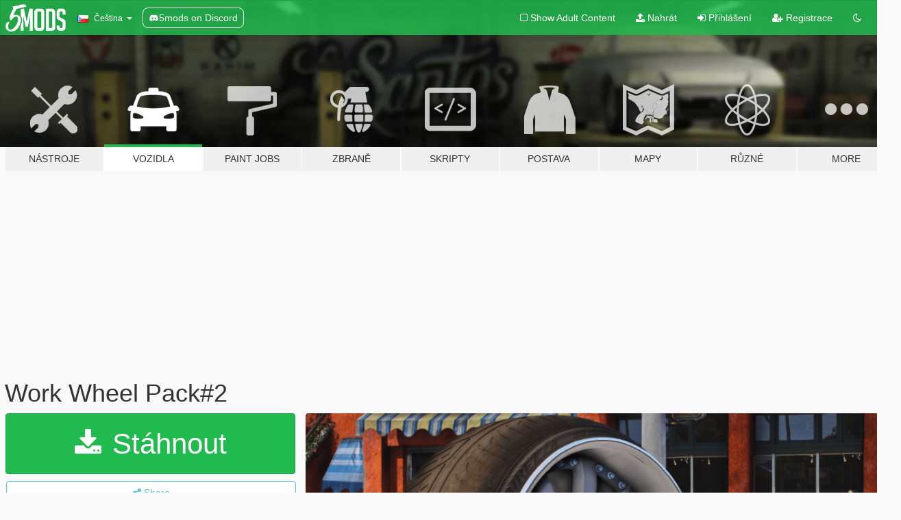

--- FILE ---
content_type: text/html; charset=utf-8
request_url: https://cs.gta5-mods.com/vehicles/work-wheel-pack-2
body_size: 13147
content:

<!DOCTYPE html>
<html lang="cs" dir="ltr">
<head>
	<title>
		Work Wheel Pack#2 - GTA5-Mods.com
	</title>

		<script
		  async
		  src="https://hb.vntsm.com/v4/live/vms/sites/gta5-mods.com/index.js"
        ></script>

        <script>
          self.__VM = self.__VM || [];
          self.__VM.push(function (admanager, scope) {
            scope.Config.buildPlacement((configBuilder) => {
              configBuilder.add("billboard");
              configBuilder.addDefaultOrUnique("mobile_mpu").setBreakPoint("mobile")
            }).display("top-ad");

            scope.Config.buildPlacement((configBuilder) => {
              configBuilder.add("leaderboard");
              configBuilder.addDefaultOrUnique("mobile_mpu").setBreakPoint("mobile")
            }).display("central-ad");

            scope.Config.buildPlacement((configBuilder) => {
              configBuilder.add("mpu");
              configBuilder.addDefaultOrUnique("mobile_mpu").setBreakPoint("mobile")
            }).display("side-ad");

            scope.Config.buildPlacement((configBuilder) => {
              configBuilder.add("leaderboard");
              configBuilder.addDefaultOrUnique("mpu").setBreakPoint({ mediaQuery: "max-width:1200px" })
            }).display("central-ad-2");

            scope.Config.buildPlacement((configBuilder) => {
              configBuilder.add("leaderboard");
              configBuilder.addDefaultOrUnique("mobile_mpu").setBreakPoint("mobile")
            }).display("bottom-ad");

            scope.Config.buildPlacement((configBuilder) => {
              configBuilder.add("desktop_takeover");
              configBuilder.addDefaultOrUnique("mobile_takeover").setBreakPoint("mobile")
            }).display("takeover-ad");

            scope.Config.get('mpu').display('download-ad-1');
          });
        </script>

	<meta charset="utf-8">
	<meta name="viewport" content="width=320, initial-scale=1.0, maximum-scale=1.0">
	<meta http-equiv="X-UA-Compatible" content="IE=edge">
	<meta name="msapplication-config" content="none">
	<meta name="theme-color" content="#20ba4e">
	<meta name="msapplication-navbutton-color" content="#20ba4e">
	<meta name="apple-mobile-web-app-capable" content="yes">
	<meta name="apple-mobile-web-app-status-bar-style" content="#20ba4e">
	<meta name="csrf-param" content="authenticity_token" />
<meta name="csrf-token" content="ufVS+v4bjDQibPxyi7pWSBEr/LA/LiONK1les5DiChKoxPXL75dU47D1jDrVbPSTk5vwbEIA9EOKF4ynRZ6GpQ==" />
	    <!--suppress ALL -->

    <meta property="og:url" content="https://cs.gta5-mods.com/vehicles/work-wheel-pack-2">
    <meta property="og:title" content="Work Wheel Pack#2">
    <meta property="og:description" content="Wheels in Pack: Work Equip 10(paintable) Work Mister M1(paintable) Work Zeast ST1(paintable)  (I&#39;m aware that some center caps may be backwards)  Installation Path:\mods\update\x64\dlcpacks\patchday22ng\dlc.rpf\x64\levels\patchday22ng\vehiclemods\wheels_mods.rpf\  MUST HAVE OPEN IV AND A MODS FOLDER TO INSTALL!!!  Join Ambient Mafia Discord: https://discord.gg/KFKfF3  Follow Me On Instagram: kklouk">
    <meta property="og:site_name" content="GTA5-Mods.com">
    <meta property="og:image" content="https://img.gta5-mods.com/q75/images/work-wheel-pack-2/8d1562-work1.1.png">

    <meta name="twitter:card" content="summary_large_image">
    <meta name="twitter:site" content="@5mods">
    <meta name="twitter:title" content="Work Wheel Pack#2">
    <meta name="twitter:description" content="Wheels in Pack: Work Equip 10(paintable) Work Mister M1(paintable) Work Zeast ST1(paintable)  (I&#39;m aware that some center caps may be backwards)  Installation Path:\mods\update\x64\dlcpacks\patchday22ng\dlc.rpf\x64\levels\patchday22ng\vehiclemods\wheels_mods.rpf\  MUST HAVE OPEN IV AND A MODS FOLDER TO INSTALL!!!  Join Ambient Mafia Discord: https://discord.gg/KFKfF3  Follow Me On Instagram: kklouk">
    <meta name="twitter:image" content="https://img.gta5-mods.com/q75/images/work-wheel-pack-2/8d1562-work1.1.png">


	<link rel="shortcut icon" type="image/x-icon" href="https://images.gta5-mods.com/icons/favicon.png">
	<link rel="stylesheet" media="screen" href="/assets/application-7e510725ebc5c55e88a9fd87c027a2aa9e20126744fbac89762e0fd54819c399.css" />
	    <link rel="alternate" hreflang="id" href="https://id.gta5-mods.com/vehicles/work-wheel-pack-2">
    <link rel="alternate" hreflang="ms" href="https://ms.gta5-mods.com/vehicles/work-wheel-pack-2">
    <link rel="alternate" hreflang="bg" href="https://bg.gta5-mods.com/vehicles/work-wheel-pack-2">
    <link rel="alternate" hreflang="ca" href="https://ca.gta5-mods.com/vehicles/work-wheel-pack-2">
    <link rel="alternate" hreflang="cs" href="https://cs.gta5-mods.com/vehicles/work-wheel-pack-2">
    <link rel="alternate" hreflang="da" href="https://da.gta5-mods.com/vehicles/work-wheel-pack-2">
    <link rel="alternate" hreflang="de" href="https://de.gta5-mods.com/vehicles/work-wheel-pack-2">
    <link rel="alternate" hreflang="el" href="https://el.gta5-mods.com/vehicles/work-wheel-pack-2">
    <link rel="alternate" hreflang="en" href="https://www.gta5-mods.com/vehicles/work-wheel-pack-2">
    <link rel="alternate" hreflang="es" href="https://es.gta5-mods.com/vehicles/work-wheel-pack-2">
    <link rel="alternate" hreflang="fr" href="https://fr.gta5-mods.com/vehicles/work-wheel-pack-2">
    <link rel="alternate" hreflang="gl" href="https://gl.gta5-mods.com/vehicles/work-wheel-pack-2">
    <link rel="alternate" hreflang="ko" href="https://ko.gta5-mods.com/vehicles/work-wheel-pack-2">
    <link rel="alternate" hreflang="hi" href="https://hi.gta5-mods.com/vehicles/work-wheel-pack-2">
    <link rel="alternate" hreflang="it" href="https://it.gta5-mods.com/vehicles/work-wheel-pack-2">
    <link rel="alternate" hreflang="hu" href="https://hu.gta5-mods.com/vehicles/work-wheel-pack-2">
    <link rel="alternate" hreflang="mk" href="https://mk.gta5-mods.com/vehicles/work-wheel-pack-2">
    <link rel="alternate" hreflang="nl" href="https://nl.gta5-mods.com/vehicles/work-wheel-pack-2">
    <link rel="alternate" hreflang="nb" href="https://no.gta5-mods.com/vehicles/work-wheel-pack-2">
    <link rel="alternate" hreflang="pl" href="https://pl.gta5-mods.com/vehicles/work-wheel-pack-2">
    <link rel="alternate" hreflang="pt-BR" href="https://pt.gta5-mods.com/vehicles/work-wheel-pack-2">
    <link rel="alternate" hreflang="ro" href="https://ro.gta5-mods.com/vehicles/work-wheel-pack-2">
    <link rel="alternate" hreflang="ru" href="https://ru.gta5-mods.com/vehicles/work-wheel-pack-2">
    <link rel="alternate" hreflang="sl" href="https://sl.gta5-mods.com/vehicles/work-wheel-pack-2">
    <link rel="alternate" hreflang="fi" href="https://fi.gta5-mods.com/vehicles/work-wheel-pack-2">
    <link rel="alternate" hreflang="sv" href="https://sv.gta5-mods.com/vehicles/work-wheel-pack-2">
    <link rel="alternate" hreflang="vi" href="https://vi.gta5-mods.com/vehicles/work-wheel-pack-2">
    <link rel="alternate" hreflang="tr" href="https://tr.gta5-mods.com/vehicles/work-wheel-pack-2">
    <link rel="alternate" hreflang="uk" href="https://uk.gta5-mods.com/vehicles/work-wheel-pack-2">
    <link rel="alternate" hreflang="zh-CN" href="https://zh.gta5-mods.com/vehicles/work-wheel-pack-2">

  <script src="/javascripts/ads.js"></script>

		<!-- Nexus Google Tag Manager -->
		<script nonce="true">
//<![CDATA[
				window.dataLayer = window.dataLayer || [];

						window.dataLayer.push({
								login_status: 'Guest',
								user_id: undefined,
								gta5mods_id: undefined,
						});

//]]>
</script>
		<script nonce="true">
//<![CDATA[
				(function(w,d,s,l,i){w[l]=w[l]||[];w[l].push({'gtm.start':
				new Date().getTime(),event:'gtm.js'});var f=d.getElementsByTagName(s)[0],
				j=d.createElement(s),dl=l!='dataLayer'?'&l='+l:'';j.async=true;j.src=
				'https://www.googletagmanager.com/gtm.js?id='+i+dl;f.parentNode.insertBefore(j,f);
				})(window,document,'script','dataLayer','GTM-KCVF2WQ');

//]]>
</script>		<!-- End Nexus Google Tag Manager -->
</head>
<body class=" cs">
	<!-- Google Tag Manager (noscript) -->
	<noscript><iframe src="https://www.googletagmanager.com/ns.html?id=GTM-KCVF2WQ"
										height="0" width="0" style="display:none;visibility:hidden"></iframe></noscript>
	<!-- End Google Tag Manager (noscript) -->

<div id="page-cover"></div>
<div id="page-loading">
	<span class="graphic"></span>
	<span class="message">Načítání...</span>
</div>

<div id="page-cover"></div>

<nav id="main-nav" class="navbar navbar-default">
  <div class="container">
    <div class="navbar-header">
      <a class="navbar-brand" href="/"></a>

      <ul class="nav navbar-nav">
        <li id="language-dropdown" class="dropdown">
          <a href="#language" class="dropdown-toggle" data-toggle="dropdown">
            <span class="famfamfam-flag-cz icon"></span>&nbsp;
            <span class="language-name">Čeština</span>
            <span class="caret"></span>
          </a>

          <ul class="dropdown-menu dropdown-menu-with-footer">
                <li>
                  <a href="https://id.gta5-mods.com/vehicles/work-wheel-pack-2">
                    <span class="famfamfam-flag-id"></span>
                    <span class="language-name">Bahasa Indonesia</span>
                  </a>
                </li>
                <li>
                  <a href="https://ms.gta5-mods.com/vehicles/work-wheel-pack-2">
                    <span class="famfamfam-flag-my"></span>
                    <span class="language-name">Bahasa Melayu</span>
                  </a>
                </li>
                <li>
                  <a href="https://bg.gta5-mods.com/vehicles/work-wheel-pack-2">
                    <span class="famfamfam-flag-bg"></span>
                    <span class="language-name">Български</span>
                  </a>
                </li>
                <li>
                  <a href="https://ca.gta5-mods.com/vehicles/work-wheel-pack-2">
                    <span class="famfamfam-flag-catalonia"></span>
                    <span class="language-name">Català</span>
                  </a>
                </li>
                <li>
                  <a href="https://cs.gta5-mods.com/vehicles/work-wheel-pack-2">
                    <span class="famfamfam-flag-cz"></span>
                    <span class="language-name">Čeština</span>
                  </a>
                </li>
                <li>
                  <a href="https://da.gta5-mods.com/vehicles/work-wheel-pack-2">
                    <span class="famfamfam-flag-dk"></span>
                    <span class="language-name">Dansk</span>
                  </a>
                </li>
                <li>
                  <a href="https://de.gta5-mods.com/vehicles/work-wheel-pack-2">
                    <span class="famfamfam-flag-de"></span>
                    <span class="language-name">Deutsch</span>
                  </a>
                </li>
                <li>
                  <a href="https://el.gta5-mods.com/vehicles/work-wheel-pack-2">
                    <span class="famfamfam-flag-gr"></span>
                    <span class="language-name">Ελληνικά</span>
                  </a>
                </li>
                <li>
                  <a href="https://www.gta5-mods.com/vehicles/work-wheel-pack-2">
                    <span class="famfamfam-flag-gb"></span>
                    <span class="language-name">English</span>
                  </a>
                </li>
                <li>
                  <a href="https://es.gta5-mods.com/vehicles/work-wheel-pack-2">
                    <span class="famfamfam-flag-es"></span>
                    <span class="language-name">Español</span>
                  </a>
                </li>
                <li>
                  <a href="https://fr.gta5-mods.com/vehicles/work-wheel-pack-2">
                    <span class="famfamfam-flag-fr"></span>
                    <span class="language-name">Français</span>
                  </a>
                </li>
                <li>
                  <a href="https://gl.gta5-mods.com/vehicles/work-wheel-pack-2">
                    <span class="famfamfam-flag-es-gl"></span>
                    <span class="language-name">Galego</span>
                  </a>
                </li>
                <li>
                  <a href="https://ko.gta5-mods.com/vehicles/work-wheel-pack-2">
                    <span class="famfamfam-flag-kr"></span>
                    <span class="language-name">한국어</span>
                  </a>
                </li>
                <li>
                  <a href="https://hi.gta5-mods.com/vehicles/work-wheel-pack-2">
                    <span class="famfamfam-flag-in"></span>
                    <span class="language-name">हिन्दी</span>
                  </a>
                </li>
                <li>
                  <a href="https://it.gta5-mods.com/vehicles/work-wheel-pack-2">
                    <span class="famfamfam-flag-it"></span>
                    <span class="language-name">Italiano</span>
                  </a>
                </li>
                <li>
                  <a href="https://hu.gta5-mods.com/vehicles/work-wheel-pack-2">
                    <span class="famfamfam-flag-hu"></span>
                    <span class="language-name">Magyar</span>
                  </a>
                </li>
                <li>
                  <a href="https://mk.gta5-mods.com/vehicles/work-wheel-pack-2">
                    <span class="famfamfam-flag-mk"></span>
                    <span class="language-name">Македонски</span>
                  </a>
                </li>
                <li>
                  <a href="https://nl.gta5-mods.com/vehicles/work-wheel-pack-2">
                    <span class="famfamfam-flag-nl"></span>
                    <span class="language-name">Nederlands</span>
                  </a>
                </li>
                <li>
                  <a href="https://no.gta5-mods.com/vehicles/work-wheel-pack-2">
                    <span class="famfamfam-flag-no"></span>
                    <span class="language-name">Norsk</span>
                  </a>
                </li>
                <li>
                  <a href="https://pl.gta5-mods.com/vehicles/work-wheel-pack-2">
                    <span class="famfamfam-flag-pl"></span>
                    <span class="language-name">Polski</span>
                  </a>
                </li>
                <li>
                  <a href="https://pt.gta5-mods.com/vehicles/work-wheel-pack-2">
                    <span class="famfamfam-flag-br"></span>
                    <span class="language-name">Português do Brasil</span>
                  </a>
                </li>
                <li>
                  <a href="https://ro.gta5-mods.com/vehicles/work-wheel-pack-2">
                    <span class="famfamfam-flag-ro"></span>
                    <span class="language-name">Română</span>
                  </a>
                </li>
                <li>
                  <a href="https://ru.gta5-mods.com/vehicles/work-wheel-pack-2">
                    <span class="famfamfam-flag-ru"></span>
                    <span class="language-name">Русский</span>
                  </a>
                </li>
                <li>
                  <a href="https://sl.gta5-mods.com/vehicles/work-wheel-pack-2">
                    <span class="famfamfam-flag-si"></span>
                    <span class="language-name">Slovenščina</span>
                  </a>
                </li>
                <li>
                  <a href="https://fi.gta5-mods.com/vehicles/work-wheel-pack-2">
                    <span class="famfamfam-flag-fi"></span>
                    <span class="language-name">Suomi</span>
                  </a>
                </li>
                <li>
                  <a href="https://sv.gta5-mods.com/vehicles/work-wheel-pack-2">
                    <span class="famfamfam-flag-se"></span>
                    <span class="language-name">Svenska</span>
                  </a>
                </li>
                <li>
                  <a href="https://vi.gta5-mods.com/vehicles/work-wheel-pack-2">
                    <span class="famfamfam-flag-vn"></span>
                    <span class="language-name">Tiếng Việt</span>
                  </a>
                </li>
                <li>
                  <a href="https://tr.gta5-mods.com/vehicles/work-wheel-pack-2">
                    <span class="famfamfam-flag-tr"></span>
                    <span class="language-name">Türkçe</span>
                  </a>
                </li>
                <li>
                  <a href="https://uk.gta5-mods.com/vehicles/work-wheel-pack-2">
                    <span class="famfamfam-flag-ua"></span>
                    <span class="language-name">Українська</span>
                  </a>
                </li>
                <li>
                  <a href="https://zh.gta5-mods.com/vehicles/work-wheel-pack-2">
                    <span class="famfamfam-flag-cn"></span>
                    <span class="language-name">中文</span>
                  </a>
                </li>
          </ul>
        </li>
        <li class="discord-link">
          <a href="https://discord.gg/2PR7aMzD4U" target="_blank" rel="noreferrer">
            <img src="https://images.gta5-mods.com/site/discord-header.svg" height="15px" alt="">
            <span>5mods on Discord</span>
          </a>
        </li>
      </ul>
    </div>

    <ul class="nav navbar-nav navbar-right">
        <li>
          <a href="/adult_filter" title="Light mode">
              <span class="fa fa-square-o"></span>
            <span>Show Adult <span class="adult-filter__content-text">Content</span></span>
          </a>
        </li>
      <li class="hidden-xs">
        <a href="/upload">
          <span class="icon fa fa-upload"></span>
          Nahrát
        </a>
      </li>

        <li>
          <a href="/login?r=/vehicles/work-wheel-pack-2">
            <span class="icon fa fa-sign-in"></span>
            <span class="login-text">Přihlášení</span>
          </a>
        </li>

        <li class="hidden-xs">
          <a href="/register?r=/vehicles/work-wheel-pack-2">
            <span class="icon fa fa-user-plus"></span>
            Registrace
          </a>
        </li>

        <li>
            <a href="/dark_mode" title="Dark mode">
              <span class="fa fa-moon-o"></span>
            </a>
        </li>

      <li id="search-dropdown">
        <a href="#search" class="dropdown-toggle" data-toggle="dropdown">
          <span class="fa fa-search"></span>
        </a>

        <div class="dropdown-menu">
          <div class="form-inline">
            <div class="form-group">
              <div class="input-group">
                <div class="input-group-addon"><span  class="fa fa-search"></span></div>
                <input type="text" class="form-control" placeholder="Prohledat GTA 5 módy...">
              </div>
            </div>
            <button type="submit" class="btn btn-primary">
              Hledat
            </button>
          </div>
        </div>
      </li>
    </ul>
  </div>
</nav>

<div id="banner" class="vehicles">
  <div class="container hidden-xs">
    <div id="intro">
      <h1 class="styled">Vítejte na GTA5-Mods.com</h1>
      <p>Select one of the following categories to start browsing the latest GTA 5 PC mods:</p>
    </div>
  </div>

  <div class="container">
    <ul id="navigation" class="clearfix cs">
        <li class="tools ">
          <a href="/tools">
            <span class="icon-category"></span>
            <span class="label-border"></span>
            <span class="label-category ">
              <span>Nástroje</span>
            </span>
          </a>
        </li>
        <li class="vehicles active">
          <a href="/vehicles">
            <span class="icon-category"></span>
            <span class="label-border"></span>
            <span class="label-category ">
              <span>Vozidla</span>
            </span>
          </a>
        </li>
        <li class="paintjobs ">
          <a href="/paintjobs">
            <span class="icon-category"></span>
            <span class="label-border"></span>
            <span class="label-category ">
              <span>Paint Jobs</span>
            </span>
          </a>
        </li>
        <li class="weapons ">
          <a href="/weapons">
            <span class="icon-category"></span>
            <span class="label-border"></span>
            <span class="label-category ">
              <span>Zbraně</span>
            </span>
          </a>
        </li>
        <li class="scripts ">
          <a href="/scripts">
            <span class="icon-category"></span>
            <span class="label-border"></span>
            <span class="label-category ">
              <span>Skripty</span>
            </span>
          </a>
        </li>
        <li class="player ">
          <a href="/player">
            <span class="icon-category"></span>
            <span class="label-border"></span>
            <span class="label-category ">
              <span>Postava</span>
            </span>
          </a>
        </li>
        <li class="maps ">
          <a href="/maps">
            <span class="icon-category"></span>
            <span class="label-border"></span>
            <span class="label-category ">
              <span>Mapy</span>
            </span>
          </a>
        </li>
        <li class="misc ">
          <a href="/misc">
            <span class="icon-category"></span>
            <span class="label-border"></span>
            <span class="label-category ">
              <span>Různé</span>
            </span>
          </a>
        </li>
      <li id="more-dropdown" class="more dropdown">
        <a href="#more" class="dropdown-toggle" data-toggle="dropdown">
          <span class="icon-category"></span>
          <span class="label-border"></span>
          <span class="label-category ">
            <span>More</span>
          </span>
        </a>

        <ul class="dropdown-menu pull-right">
          <li>
            <a href="http://www.gta5cheats.com" target="_blank">
              <span class="fa fa-external-link"></span>
              GTA 5 Cheats
            </a>
          </li>
        </ul>
      </li>
    </ul>
  </div>
</div>

<div id="content">
  


<div id="file" class="container" data-user-file-id="92043">
  <div class="clearfix">
      <div id="top-ad" class="ad-container"></div>

    <h1>
      
      Work Wheel Pack#2
      <span class="version"></span>

    </h1>
  </div>


    <div id="file-container" class="row">
      <div class="col-sm-5 col-lg-4">

          <a href="/vehicles/work-wheel-pack-2/download/82045" class="btn btn-primary btn-download" >
            <span class="fa fa-download"></span>
            Stáhnout
          </a>

        <div class="file-actions">

          <div class="row">
            <div class="col-xs-12 share-container">
              <div id="share-list">
                <ul>
                  <li>
                    <a href="#share-facebook" class="facebook" title="Share to Facebook">
                      <span class="fa fa-facebook"></span>
                    </a>
                  </li>
                  <li>
                    <a href="#share-twitter" class="twitter" title="Share to Twitter" data-text="Work Wheel Pack#2">
                      <span class="fa fa-twitter"></span>
                    </a>
                  </li>
                  <li>
                    <a href="#share-vk" class="vk" title="Share to VKontakte">
                      <span class="fa fa-vk"></span>
                    </a>
                  </li>
                </ul>
              </div>

              <button class="btn btn-o-info btn-block">
                <span class="fa fa-share-alt "></span>
                <span>Share</span>
              </button>
            </div>

          </div>
        </div>
        <div class="panel panel-default">
          <div class="panel-body">
            <div class="user-panel row">
              <div class="col-xs-3">
                <a href="/users/KLouK">
                  <img class="img-responsive" src="https://img.gta5-mods.com/q75-w100-h100-cfill/avatars/567430/667100-1k0zwYNM_400x400.jpg" alt="667100 1k0zwynm 400x400" />
                </a>
              </div>
              <div class="col-xs-9">
                <a class="username" href="/users/KLouK">KLouK</a>
                  <br/>
                  <div class="user-social">
                    



<a title="Instagram" target="_blank" href="https://www.instagram.com/kklouk"><span class="fa fa-instagram"></span></a>


<a title="Twitch" target="_blank" href="http://www.twitch.tv/kloukthegamer"><span class="fa fa-twitch"></span></a>



<a title="Discord Server" target="_blank" href="https://discord.gg/v5yNA2E"><span class="fa fa-discord size-30"></span></a>

                  </div>

                  


              </div>
            </div>
          </div>
        </div>

          <div class="panel panel-default hidden-xs">
            <div class="panel-body">
  <h3 class="mt-0">
    <i class="fa fa-list-alt"></i>
    <span class="translation_missing" title="translation missing: cs.user_file.all_versions">All Versions</span>
  </h3>
      <div class="well pull-left file-version-container ">
        <div class="pull-left">
          <i class="fa fa-file"></i>&nbsp; <span>(current)</span>
          <p>
            <span class="num-downloads">8.136 stažení <span class="file-size">, 23,1 MB</span></span>
            <br/><span class="num-downloads">20. leden 2020</span>
          </p>
        </div>
        <div class="pull-right" >
                  <a target="_blank" href="https://www.virustotal.com/file/e6877dcdc7c9dc988c24353c5e258e7ca5ec92adcf441148005147e8377f9adb/analysis/1579553198/"><i data-container="body" data-trigger="hover" data-toggle="popover" data-placement="top" data-html="true" data-title="<b class='color-success'>This file is safe <i class='fa fa-check-circle-o'></i></b>" data-content="<i>This file has been scanned for viruses and is safe to download.</i>" class="fa fa-shield vt-version"></i></a>

              <a target="_blank" href="/vehicles/work-wheel-pack-2/download/82045"><i class="fa fa-download download-version"></i></a>
        </div>
      </div>
</div>
          </div>

          <div id="side-ad" class="ad-container"></div>

        <div class="file-list">
            <div class="col-xs-12 hidden-xs">
              <h4>More mods by <a class="username" href="/users/KLouK">KLouK</a>:</h4>
                
<div class="file-list-obj">
  <a href="/vehicles/klouk-s-mini-wheel-pack" title="KLouK's Mini Wheel Pack" class="preview empty">

    <img title="KLouK's Mini Wheel Pack" class="img-responsive" alt="KLouK's Mini Wheel Pack" src="https://img.gta5-mods.com/q75-w500-h333-cfill/images/klouk-s-mini-wheel-pack/5bb8d1-GTA5_2021-02-17_22-23-32.png" />

      <ul class="categories">
            <li>Car</li>
            <li>Wheels</li>
      </ul>

      <div class="stats">
        <div>
            <span title="5.0 star rating">
              <span class="fa fa-star"></span> 5.0
            </span>
        </div>
        <div>
          <span title="4.831 Stažení">
            <span class="fa fa-download"></span> 4.831
          </span>
          <span class="stats-likes" title="60 Oblíbení">
            <span class="fa fa-thumbs-up"></span> 60
          </span>
        </div>
      </div>

  </a>
  <div class="details">
    <div class="top">
      <div class="name">
        <a href="/vehicles/klouk-s-mini-wheel-pack" title="KLouK's Mini Wheel Pack">
          <span dir="ltr">KLouK's Mini Wheel Pack</span>
        </a>
      </div>
        <div class="version" dir="ltr" title=".">.</div>
    </div>
    <div class="bottom">
      <span class="bottom-by">By</span> <a href="/users/KLouK" title="KLouK">KLouK</a>
    </div>
  </div>
</div>
                
<div class="file-list-obj">
  <a href="/vehicles/volk-racing-te37-non-paintable" title="Volk Racing TE37 [Non-Paintable]" class="preview empty">

    <img title="Volk Racing TE37 [Non-Paintable]" class="img-responsive" alt="Volk Racing TE37 [Non-Paintable]" src="https://img.gta5-mods.com/q75-w500-h333-cfill/images/volk-racing-te37-non-paintable/d664ac-TE37i.jpg" />

      <ul class="categories">
            <li>Car</li>
            <li>Wheels</li>
      </ul>

      <div class="stats">
        <div>
            <span title="4.75 star rating">
              <span class="fa fa-star"></span> 4.75
            </span>
        </div>
        <div>
          <span title="4.201 Stažení">
            <span class="fa fa-download"></span> 4.201
          </span>
          <span class="stats-likes" title="47 Oblíbení">
            <span class="fa fa-thumbs-up"></span> 47
          </span>
        </div>
      </div>

  </a>
  <div class="details">
    <div class="top">
      <div class="name">
        <a href="/vehicles/volk-racing-te37-non-paintable" title="Volk Racing TE37 [Non-Paintable]">
          <span dir="ltr">Volk Racing TE37 [Non-Paintable]</span>
        </a>
      </div>
        <div class="version" dir="ltr" title="1.0">1.0</div>
    </div>
    <div class="bottom">
      <span class="bottom-by">By</span> <a href="/users/KLouK" title="KLouK">KLouK</a>
    </div>
  </div>
</div>
                
<div class="file-list-obj">
  <a href="/vehicles/work-wheel-pack-1" title="Work Wheel Pack#1" class="preview empty">

    <img title="Work Wheel Pack#1" class="img-responsive" alt="Work Wheel Pack#1" src="https://img.gta5-mods.com/q75-w500-h333-cfill/images/work-wheel-pack-1/b2f4fb-work4.jpg" />

      <ul class="categories">
            <li>Wheels</li>
            <li>Car</li>
      </ul>

      <div class="stats">
        <div>
            <span title="5.0 star rating">
              <span class="fa fa-star"></span> 5.0
            </span>
        </div>
        <div>
          <span title="7.226 Stažení">
            <span class="fa fa-download"></span> 7.226
          </span>
          <span class="stats-likes" title="74 Oblíbení">
            <span class="fa fa-thumbs-up"></span> 74
          </span>
        </div>
      </div>

  </a>
  <div class="details">
    <div class="top">
      <div class="name">
        <a href="/vehicles/work-wheel-pack-1" title="Work Wheel Pack#1">
          <span dir="ltr">Work Wheel Pack#1</span>
        </a>
      </div>
        <div class="version" dir="ltr" title=" "> </div>
    </div>
    <div class="bottom">
      <span class="bottom-by">By</span> <a href="/users/KLouK" title="KLouK">KLouK</a>
    </div>
  </div>
</div>
                
<div class="file-list-obj">
  <a href="/vehicles/ssr-gartmaier-paintable" title="SSR Gartmaier wheel (Paintable)" class="preview empty">

    <img title="SSR Gartmaier wheel (Paintable)" class="img-responsive" alt="SSR Gartmaier wheel (Paintable)" src="https://img.gta5-mods.com/q75-w500-h333-cfill/images/ssr-gartmaier-paintable/bfc9c6-3.png" />

      <ul class="categories">
            <li>Wheels</li>
      </ul>

      <div class="stats">
        <div>
            <span title="4.88 star rating">
              <span class="fa fa-star"></span> 4.88
            </span>
        </div>
        <div>
          <span title="4.105 Stažení">
            <span class="fa fa-download"></span> 4.105
          </span>
          <span class="stats-likes" title="33 Oblíbení">
            <span class="fa fa-thumbs-up"></span> 33
          </span>
        </div>
      </div>

  </a>
  <div class="details">
    <div class="top">
      <div class="name">
        <a href="/vehicles/ssr-gartmaier-paintable" title="SSR Gartmaier wheel (Paintable)">
          <span dir="ltr">SSR Gartmaier wheel (Paintable)</span>
        </a>
      </div>
    </div>
    <div class="bottom">
      <span class="bottom-by">By</span> <a href="/users/KLouK" title="KLouK">KLouK</a>
    </div>
  </div>
</div>
                
<div class="file-list-obj">
  <a href="/vehicles/work-vs-kf-wheel-paintable-non-paintable" title="Work VS-KF  [Paintable, Non-Paintable]" class="preview empty">

    <img title="Work VS-KF  [Paintable, Non-Paintable]" class="img-responsive" alt="Work VS-KF  [Paintable, Non-Paintable]" src="https://img.gta5-mods.com/q75-w500-h333-cfill/images/work-vs-kf-wheel-paintable-non-paintable/618129-3rdtime3.jpg" />

      <ul class="categories">
            <li>Car</li>
            <li>Wheels</li>
      </ul>

      <div class="stats">
        <div>
            <span title="5.0 star rating">
              <span class="fa fa-star"></span> 5.0
            </span>
        </div>
        <div>
          <span title="3.121 Stažení">
            <span class="fa fa-download"></span> 3.121
          </span>
          <span class="stats-likes" title="36 Oblíbení">
            <span class="fa fa-thumbs-up"></span> 36
          </span>
        </div>
      </div>

  </a>
  <div class="details">
    <div class="top">
      <div class="name">
        <a href="/vehicles/work-vs-kf-wheel-paintable-non-paintable" title="Work VS-KF  [Paintable, Non-Paintable]">
          <span dir="ltr">Work VS-KF  [Paintable, Non-Paintable]</span>
        </a>
      </div>
        <div class="version" dir="ltr" title="1.0">1.0</div>
    </div>
    <div class="bottom">
      <span class="bottom-by">By</span> <a href="/users/KLouK" title="KLouK">KLouK</a>
    </div>
  </div>
</div>
            </div>

        </div>
      </div>

      <div class="col-sm-7 col-lg-8">
          <div id="file-media">
            <!-- Cover Media -->
            <div class="text-center">

                <a target="_blank" class="thumbnail mfp-image cover-media" title="Work Wheel Pack#2" href="https://img.gta5-mods.com/q95/images/work-wheel-pack-2/8d1562-work1.1.png"><img class="img-responsive" src="https://img.gta5-mods.com/q85-w800/images/work-wheel-pack-2/8d1562-work1.1.png" alt="8d1562 work1.1" /></a>
            </div>

            <!-- Remaining Media -->
              <div class="media-thumbnails row">
                    <div class="col-xs-4 col-md-2">
                      <a target="_blank" class="thumbnail mfp-image" title="Work Wheel Pack#2" href="https://img.gta5-mods.com/q95/images/work-wheel-pack-2/8d1562-work1.4.png"><img class="img-responsive" src="https://img.gta5-mods.com/q75-w350-h233-cfill/images/work-wheel-pack-2/8d1562-work1.4.png" alt="8d1562 work1.4" /></a>
                    </div>
                    <div class="col-xs-4 col-md-2">
                      <a target="_blank" class="thumbnail mfp-image" title="Work Wheel Pack#2" href="https://img.gta5-mods.com/q95/images/work-wheel-pack-2/8d1562-work1.3.png"><img class="img-responsive" src="https://img.gta5-mods.com/q75-w350-h233-cfill/images/work-wheel-pack-2/8d1562-work1.3.png" alt="8d1562 work1.3" /></a>
                    </div>

              </div>

          </div>

        <h3 class="clearfix" dir="auto">
          <div class="pull-left file-stats">
            <i class="fa fa-cloud-download pull-left download-icon"></i>
            <div class="file-stat file-downloads pull-left">
              <span class="num-downloads">8.136</span>
              <label>Stažení</label>
            </div>
            <i class="fa fa-thumbs-o-up pull-left like-icon"></i>
            <div class="file-stat file-likes pull-left">
              <span class="num-likes">85</span>
              <label>Oblíbení</label>
            </div>
          </div>

                <span class="comment-average-container pull-right">
                    <span class="comment-average-rating" data-rating="5.0"></span>
                    <label>5.0 z 5-ti hvězd (hlasovali 4 uživatelé)</label>
                </span>
        </h3>
        <div id="featured-comment">
          <ul class="media-list pinned-comments">
            
          </ul>
        </div>
        <div class="visible-xs-block">
          <div class="panel panel-default">
            <div class="panel-body">
              <div class="file-description">
                      <span class="description-body description-collapsed" dir="auto">
                        Wheels in Pack:<br/>Work Equip 10(paintable)<br/>Work Mister M1(paintable)<br/>Work Zeast ST1(paintable)<br/><br/>(I'm aware that some center caps may be backwards)<br/><br/>Installation Path:\mods\update\x64\dlcpacks\patchday22ng\dlc.rpf\x64\levels\patchday22ng\vehiclemods\wheels_mods.rpf\<br/><br/>MUST HAVE OPEN IV AND A MODS FOLDER TO INSTALL!!!<br/><br/>Join Ambient Mafia Discord: https://discord.gg/KFKfF3<br/><br/>Follow Me On Instagram: kklouk
                        <div class="read-more-button-container">
                          <div class="read-more-gradient"></div>
                          <div class="read-more-button">Show Full Description</div>
                        </div>
                      </span>
              </div>
                <div id=tag-list>
                    <div>
                      <a href="/all/tags/car/most-downloaded">
                            <span class="label label-default">
                              <span class="fa fa-tag"></span>
                              Car
                            </span>
                      </a>
                    </div>
                    <div>
                      <a href="/all/tags/wheels/most-downloaded">
                            <span class="label label-default">
                              <span class="fa fa-tag"></span>
                              Wheels
                            </span>
                      </a>
                    </div>
                </div>


              <div id="file-dates">

                <br/>
                <small title="Po 20. leden 2020 20:45 +0000">
                  <strong>Poprvé nahráno:</strong>
                  20. leden 2020
                  
                </small>

                  <br/>
                  <small title="Po 20. leden 2020 20:48 +0000">
                    <strong>Poslední aktulizace:</strong>
                    20. leden 2020
                  </small>

                  <br/>
                  <small title="St 21. leden 2026 07:47 +0000">
                    <strong>Last Downloaded:</strong>
                    7 hours ago
                  </small>
              </div>
            </div>
          </div>

          <div class="panel panel-default visible-xs-block">
            <div class="panel-body">
  <h3 class="mt-0">
    <i class="fa fa-list-alt"></i>
    <span class="translation_missing" title="translation missing: cs.user_file.all_versions">All Versions</span>
  </h3>
      <div class="well pull-left file-version-container ">
        <div class="pull-left">
          <i class="fa fa-file"></i>&nbsp; <span>(current)</span>
          <p>
            <span class="num-downloads">8.136 stažení <span class="file-size">, 23,1 MB</span></span>
            <br/><span class="num-downloads">20. leden 2020</span>
          </p>
        </div>
        <div class="pull-right" >
                  <a target="_blank" href="https://www.virustotal.com/file/e6877dcdc7c9dc988c24353c5e258e7ca5ec92adcf441148005147e8377f9adb/analysis/1579553198/"><i data-container="body" data-trigger="hover" data-toggle="popover" data-placement="top" data-html="true" data-title="<b class='color-success'>This file is safe <i class='fa fa-check-circle-o'></i></b>" data-content="<i>This file has been scanned for viruses and is safe to download.</i>" class="fa fa-shield vt-version"></i></a>

              <a target="_blank" href="/vehicles/work-wheel-pack-2/download/82045"><i class="fa fa-download download-version"></i></a>
        </div>
      </div>
</div>
          </div>

          <h3 class="clearfix comments-stats" dir="auto">
              <span class="pull-left">
                  <span class="num-comments" data-count="17">17 Komentářů</span>
              </span>
          </h3>
          <div id="comments_mobile"></div>

          <div class="file-list">
              <div class="col-xs-12">
                <h4>More mods by <a class="username" href="/users/KLouK">KLouK</a>:</h4>
                  
<div class="file-list-obj">
  <a href="/vehicles/klouk-s-mini-wheel-pack" title="KLouK's Mini Wheel Pack" class="preview empty">

    <img title="KLouK's Mini Wheel Pack" class="img-responsive" alt="KLouK's Mini Wheel Pack" src="https://img.gta5-mods.com/q75-w500-h333-cfill/images/klouk-s-mini-wheel-pack/5bb8d1-GTA5_2021-02-17_22-23-32.png" />

      <ul class="categories">
            <li>Car</li>
            <li>Wheels</li>
      </ul>

      <div class="stats">
        <div>
            <span title="5.0 star rating">
              <span class="fa fa-star"></span> 5.0
            </span>
        </div>
        <div>
          <span title="4.831 Stažení">
            <span class="fa fa-download"></span> 4.831
          </span>
          <span class="stats-likes" title="60 Oblíbení">
            <span class="fa fa-thumbs-up"></span> 60
          </span>
        </div>
      </div>

  </a>
  <div class="details">
    <div class="top">
      <div class="name">
        <a href="/vehicles/klouk-s-mini-wheel-pack" title="KLouK's Mini Wheel Pack">
          <span dir="ltr">KLouK's Mini Wheel Pack</span>
        </a>
      </div>
        <div class="version" dir="ltr" title=".">.</div>
    </div>
    <div class="bottom">
      <span class="bottom-by">By</span> <a href="/users/KLouK" title="KLouK">KLouK</a>
    </div>
  </div>
</div>
                  
<div class="file-list-obj">
  <a href="/vehicles/volk-racing-te37-non-paintable" title="Volk Racing TE37 [Non-Paintable]" class="preview empty">

    <img title="Volk Racing TE37 [Non-Paintable]" class="img-responsive" alt="Volk Racing TE37 [Non-Paintable]" src="https://img.gta5-mods.com/q75-w500-h333-cfill/images/volk-racing-te37-non-paintable/d664ac-TE37i.jpg" />

      <ul class="categories">
            <li>Car</li>
            <li>Wheels</li>
      </ul>

      <div class="stats">
        <div>
            <span title="4.75 star rating">
              <span class="fa fa-star"></span> 4.75
            </span>
        </div>
        <div>
          <span title="4.201 Stažení">
            <span class="fa fa-download"></span> 4.201
          </span>
          <span class="stats-likes" title="47 Oblíbení">
            <span class="fa fa-thumbs-up"></span> 47
          </span>
        </div>
      </div>

  </a>
  <div class="details">
    <div class="top">
      <div class="name">
        <a href="/vehicles/volk-racing-te37-non-paintable" title="Volk Racing TE37 [Non-Paintable]">
          <span dir="ltr">Volk Racing TE37 [Non-Paintable]</span>
        </a>
      </div>
        <div class="version" dir="ltr" title="1.0">1.0</div>
    </div>
    <div class="bottom">
      <span class="bottom-by">By</span> <a href="/users/KLouK" title="KLouK">KLouK</a>
    </div>
  </div>
</div>
                  
<div class="file-list-obj">
  <a href="/vehicles/work-wheel-pack-1" title="Work Wheel Pack#1" class="preview empty">

    <img title="Work Wheel Pack#1" class="img-responsive" alt="Work Wheel Pack#1" src="https://img.gta5-mods.com/q75-w500-h333-cfill/images/work-wheel-pack-1/b2f4fb-work4.jpg" />

      <ul class="categories">
            <li>Wheels</li>
            <li>Car</li>
      </ul>

      <div class="stats">
        <div>
            <span title="5.0 star rating">
              <span class="fa fa-star"></span> 5.0
            </span>
        </div>
        <div>
          <span title="7.226 Stažení">
            <span class="fa fa-download"></span> 7.226
          </span>
          <span class="stats-likes" title="74 Oblíbení">
            <span class="fa fa-thumbs-up"></span> 74
          </span>
        </div>
      </div>

  </a>
  <div class="details">
    <div class="top">
      <div class="name">
        <a href="/vehicles/work-wheel-pack-1" title="Work Wheel Pack#1">
          <span dir="ltr">Work Wheel Pack#1</span>
        </a>
      </div>
        <div class="version" dir="ltr" title=" "> </div>
    </div>
    <div class="bottom">
      <span class="bottom-by">By</span> <a href="/users/KLouK" title="KLouK">KLouK</a>
    </div>
  </div>
</div>
                  
<div class="file-list-obj">
  <a href="/vehicles/ssr-gartmaier-paintable" title="SSR Gartmaier wheel (Paintable)" class="preview empty">

    <img title="SSR Gartmaier wheel (Paintable)" class="img-responsive" alt="SSR Gartmaier wheel (Paintable)" src="https://img.gta5-mods.com/q75-w500-h333-cfill/images/ssr-gartmaier-paintable/bfc9c6-3.png" />

      <ul class="categories">
            <li>Wheels</li>
      </ul>

      <div class="stats">
        <div>
            <span title="4.88 star rating">
              <span class="fa fa-star"></span> 4.88
            </span>
        </div>
        <div>
          <span title="4.105 Stažení">
            <span class="fa fa-download"></span> 4.105
          </span>
          <span class="stats-likes" title="33 Oblíbení">
            <span class="fa fa-thumbs-up"></span> 33
          </span>
        </div>
      </div>

  </a>
  <div class="details">
    <div class="top">
      <div class="name">
        <a href="/vehicles/ssr-gartmaier-paintable" title="SSR Gartmaier wheel (Paintable)">
          <span dir="ltr">SSR Gartmaier wheel (Paintable)</span>
        </a>
      </div>
    </div>
    <div class="bottom">
      <span class="bottom-by">By</span> <a href="/users/KLouK" title="KLouK">KLouK</a>
    </div>
  </div>
</div>
                  
<div class="file-list-obj">
  <a href="/vehicles/work-vs-kf-wheel-paintable-non-paintable" title="Work VS-KF  [Paintable, Non-Paintable]" class="preview empty">

    <img title="Work VS-KF  [Paintable, Non-Paintable]" class="img-responsive" alt="Work VS-KF  [Paintable, Non-Paintable]" src="https://img.gta5-mods.com/q75-w500-h333-cfill/images/work-vs-kf-wheel-paintable-non-paintable/618129-3rdtime3.jpg" />

      <ul class="categories">
            <li>Car</li>
            <li>Wheels</li>
      </ul>

      <div class="stats">
        <div>
            <span title="5.0 star rating">
              <span class="fa fa-star"></span> 5.0
            </span>
        </div>
        <div>
          <span title="3.121 Stažení">
            <span class="fa fa-download"></span> 3.121
          </span>
          <span class="stats-likes" title="36 Oblíbení">
            <span class="fa fa-thumbs-up"></span> 36
          </span>
        </div>
      </div>

  </a>
  <div class="details">
    <div class="top">
      <div class="name">
        <a href="/vehicles/work-vs-kf-wheel-paintable-non-paintable" title="Work VS-KF  [Paintable, Non-Paintable]">
          <span dir="ltr">Work VS-KF  [Paintable, Non-Paintable]</span>
        </a>
      </div>
        <div class="version" dir="ltr" title="1.0">1.0</div>
    </div>
    <div class="bottom">
      <span class="bottom-by">By</span> <a href="/users/KLouK" title="KLouK">KLouK</a>
    </div>
  </div>
</div>
              </div>
          </div>

        </div>

        <div class="hidden-xs">

          <ul class="nav nav-tabs" role="tablist">
              <li role="presentation" class="active">
                <a class="url-push" href="#description_tab" aria-controls="home" role="tab" data-toggle="tab">
                  <i class="fa fa-file-text-o"></i>
                  &nbsp;Description
                </a>
              </li>
              <li role="presentation">
                <a class="url-push" href="#comments_tab" aria-controls="profile" role="tab" data-toggle="tab">
                  <i class="fa fa-comments-o"></i>
                  &nbsp;Comments (17)
                </a>
              </li>
          </ul>

          <div class="tab-content">

            <!-- Default / Description Tab -->
            <div role="tabpanel" class="tab-pane  active " id="description_tab">
              <div class="panel panel-default" style="margin-top: 8px">
                <div class="panel-body">
                  <div class="file-description">
                        <span class="description-body " dir="auto">
                          Wheels in Pack:<br/>Work Equip 10(paintable)<br/>Work Mister M1(paintable)<br/>Work Zeast ST1(paintable)<br/><br/>(I'm aware that some center caps may be backwards)<br/><br/>Installation Path:\mods\update\x64\dlcpacks\patchday22ng\dlc.rpf\x64\levels\patchday22ng\vehiclemods\wheels_mods.rpf\<br/><br/>MUST HAVE OPEN IV AND A MODS FOLDER TO INSTALL!!!<br/><br/>Join Ambient Mafia Discord: https://discord.gg/KFKfF3<br/><br/>Follow Me On Instagram: kklouk
                        </span>
                  </div>
                <div id=tag-list>
                    <div>
                      <a href="/all/tags/car/most-downloaded">
                            <span class="label label-default">
                              <span class="fa fa-tag"></span>
                              Car
                            </span>
                      </a>
                    </div>
                    <div>
                      <a href="/all/tags/wheels/most-downloaded">
                            <span class="label label-default">
                              <span class="fa fa-tag"></span>
                              Wheels
                            </span>
                      </a>
                    </div>
                </div>


                  <div id="file-dates">

                    <br/>
                    <small title="Po 20. leden 2020 20:45 +0000">
                      <strong>Poprvé nahráno:</strong>
                      20. leden 2020
                      
                    </small>

                      <br/>
                      <small title="Po 20. leden 2020 20:48 +0000">
                        <strong>Poslední aktulizace:</strong>
                        20. leden 2020
                      </small>

                      <br/>
                      <small title="St 21. leden 2026 07:47 +0000">
                        <strong>Last Downloaded:</strong>
                        7 hours ago
                      </small>
                  </div>
                </div>
              </div>
            </div>

            <!-- Comments Tab -->
            <div role="tabpanel" class="tab-pane " id="comments_tab">
              <div id="comments">
                <ul class="media-list pinned-comments">
                 
    <li id="comment-1523380" class="comment media pinned" data-comment-id="1523380" data-username="OdinPagan" data-mentions="[]">
      <div class="media-left">
        <a href="/users/OdinPagan"><img class="media-object" src="https://img.gta5-mods.com/q75-w100-h100-cfill/avatars/529749/965024-27654356_1902581236720329_7478697870535959748_n.jpg" alt="965024 27654356 1902581236720329 7478697870535959748 n" /></a>
      </div>
      <div class="media-body">
        <div class="panel panel-default">
          <div class="panel-body">
            <div class="media-heading clearfix">
              <div class="pull-left flip" dir="auto">
                <a href="/users/OdinPagan">OdinPagan</a>
                    
              </div>
              <div class="pull-right flip">
                <span class="pinned-message inline-icon-text"><span class="fa fa-thumb-tack"></span>Připnutý komentář</span>

                
              </div>
            </div>

            <div class="comment-text " dir="auto"><p>Perfect 😍</p></div>

            <div class="media-details clearfix">
              <div class="row">
                <div class="col-md-8 text-left flip">


                  

                  
                </div>
                <div class="col-md-4 text-right flip" title="Út 21. leden 2020 01:36 +0000">21. leden 2020</div>
              </div>
            </div>
          </div>
        </div>
      </div>
    </li>


                </ul>


                <ul class="media-list comments-list">
                  
    <li id="comment-1523278" class="comment media " data-comment-id="1523278" data-username="gta5-mods" data-mentions="[]">
      <div class="media-left">
        <a href="/users/gta5%2Dmods"><img class="media-object" src="https://img.gta5-mods.com/q75-w100-h100-cfill/avatars/presets/default.jpg" alt="Default" /></a>
      </div>
      <div class="media-body">
        <div class="panel panel-default">
          <div class="panel-body">
            <div class="media-heading clearfix">
              <div class="pull-left flip" dir="auto">
                <a href="/users/gta5%2Dmods">gta5-mods</a>
                    
              </div>
              <div class="pull-right flip">
                

                
              </div>
            </div>

            <div class="comment-text " dir="auto"><p>This file has been approved automatically. If you think this file should not be here for any reason please report it.</p></div>

            <div class="media-details clearfix">
              <div class="row">
                <div class="col-md-8 text-left flip">


                  

                  
                </div>
                <div class="col-md-4 text-right flip" title="Po 20. leden 2020 20:48 +0000">20. leden 2020</div>
              </div>
            </div>
          </div>
        </div>
      </div>
    </li>

    <li id="comment-1523323" class="comment media " data-comment-id="1523323" data-username="toji" data-mentions="[]">
      <div class="media-left">
        <a href="/users/toji"><img class="media-object" src="https://img.gta5-mods.com/q75-w100-h100-cfill/avatars/787953/6860c4-Screenshot_181.png" alt="6860c4 screenshot 181" /></a>
      </div>
      <div class="media-body">
        <div class="panel panel-default">
          <div class="panel-body">
            <div class="media-heading clearfix">
              <div class="pull-left flip" dir="auto">
                <a href="/users/toji">toji</a>
                    
              </div>
              <div class="pull-right flip">
                

                <span class="comment-rating" data-rating="5.0"></span>
              </div>
            </div>

            <div class="comment-text " dir="auto"><p>Niceee</p></div>

            <div class="media-details clearfix">
              <div class="row">
                <div class="col-md-8 text-left flip">


                  

                  
                </div>
                <div class="col-md-4 text-right flip" title="Po 20. leden 2020 22:41 +0000">20. leden 2020</div>
              </div>
            </div>
          </div>
        </div>
      </div>
    </li>

    <li id="comment-1523350" class="comment media " data-comment-id="1523350" data-username="KLouK" data-mentions="[&quot;toji&quot;]">
      <div class="media-left">
        <a href="/users/KLouK"><img class="media-object" src="https://img.gta5-mods.com/q75-w100-h100-cfill/avatars/567430/667100-1k0zwYNM_400x400.jpg" alt="667100 1k0zwynm 400x400" /></a>
      </div>
      <div class="media-body">
        <div class="panel panel-default">
          <div class="panel-body">
            <div class="media-heading clearfix">
              <div class="pull-left flip" dir="auto">
                <a href="/users/KLouK">KLouK</a>
                    <label class="label label-primary">Autor</label>
              </div>
              <div class="pull-right flip">
                

                
              </div>
            </div>

            <div class="comment-text " dir="auto"><p><a class="mention" href="/users/toji">@toji</a> thanks cool guy 
</p></div>

            <div class="media-details clearfix">
              <div class="row">
                <div class="col-md-8 text-left flip">


                  

                  
                </div>
                <div class="col-md-4 text-right flip" title="Út 21. leden 2020 00:18 +0000">21. leden 2020</div>
              </div>
            </div>
          </div>
        </div>
      </div>
    </li>


    <li id="comment-1523541" class="comment media " data-comment-id="1523541" data-username="Ali62nmi" data-mentions="[&quot;KLouK&quot;]">
      <div class="media-left">
        <a href="/users/Ali62nmi"><img class="media-object" src="https://img.gta5-mods.com/q75-w100-h100-cfill/avatars/691518/84e6fc-2C2BEE58-BBE5-4454-91EE-4B5BC16382DD.jpeg" alt="84e6fc 2c2bee58 bbe5 4454 91ee 4b5bc16382dd" /></a>
      </div>
      <div class="media-body">
        <div class="panel panel-default">
          <div class="panel-body">
            <div class="media-heading clearfix">
              <div class="pull-left flip" dir="auto">
                <a href="/users/Ali62nmi">Ali62nmi</a>
                    
              </div>
              <div class="pull-right flip">
                

                <span class="comment-rating" data-rating="5.0"></span>
              </div>
            </div>

            <div class="comment-text " dir="auto"><p><a class="mention" href="/users/KLouK">@KLouK</a> nice work.
<br />Would you please make some wheels for bugatti such as veyron chiron.</p></div>

            <div class="media-details clearfix">
              <div class="row">
                <div class="col-md-8 text-left flip">


                  

                  
                </div>
                <div class="col-md-4 text-right flip" title="Út 21. leden 2020 11:47 +0000">21. leden 2020</div>
              </div>
            </div>
          </div>
        </div>
      </div>
    </li>

    <li id="comment-1523608" class="comment media " data-comment-id="1523608" data-username="ibrahim khan" data-mentions="[]">
      <div class="media-left">
        <a href="/users/ibrahim%20khan"><img class="media-object" src="https://img.gta5-mods.com/q75-w100-h100-cfill/avatars/presets/default.jpg" alt="Default" /></a>
      </div>
      <div class="media-body">
        <div class="panel panel-default">
          <div class="panel-body">
            <div class="media-heading clearfix">
              <div class="pull-left flip" dir="auto">
                <a href="/users/ibrahim%20khan">ibrahim khan</a>
                    
              </div>
              <div class="pull-right flip">
                

                <span class="comment-rating" data-rating="5.0"></span>
              </div>
            </div>

            <div class="comment-text " dir="auto"><p>look Mr. KLouk, I&#39;ll be honest with you. If you don&#39;t release Work Meister S1 3P, VSXX and VSFK, you&#39;re done with this website. My dad works for gta5 mods so I can get you kicked from the site for good. This is what a douchebag would say, which i&#39;m NOT so thanks for this mod and hope to see more from you.</p></div>

            <div class="media-details clearfix">
              <div class="row">
                <div class="col-md-8 text-left flip">


                  

                  
                </div>
                <div class="col-md-4 text-right flip" title="Út 21. leden 2020 14:32 +0000">21. leden 2020</div>
              </div>
            </div>
          </div>
        </div>
      </div>
    </li>

    <li id="comment-1523653" class="comment media " data-comment-id="1523653" data-username="Sammy1970" data-mentions="[&quot;KLouK&quot;]">
      <div class="media-left">
        <a href="/users/Sammy1970"><img class="media-object" src="https://img.gta5-mods.com/q75-w100-h100-cfill/avatars/10483/3f07d0-index.jpg" alt="3f07d0 index" /></a>
      </div>
      <div class="media-body">
        <div class="panel panel-default">
          <div class="panel-body">
            <div class="media-heading clearfix">
              <div class="pull-left flip" dir="auto">
                <a href="/users/Sammy1970">Sammy1970</a>
                    
              </div>
              <div class="pull-right flip">
                

                
              </div>
            </div>

            <div class="comment-text " dir="auto"><p><a class="mention" href="/users/KLouK">@KLouK</a> 
<br />Excuse me, sir: could you do me a wee favour?
<br />I&#39;ve been looking forever for a drag wheel set (small front tires, wide rear tires (2x normal size?)), but no one wants to do this.
<br />Would you be so kind to make such a set?
<br />I&#39;d be happy if you did...
<br />I fail to get Drag type cars with no Drag wheel set, you see...</p></div>

            <div class="media-details clearfix">
              <div class="row">
                <div class="col-md-8 text-left flip">


                  

                  
                </div>
                <div class="col-md-4 text-right flip" title="Út 21. leden 2020 15:36 +0000">21. leden 2020</div>
              </div>
            </div>
          </div>
        </div>
      </div>
    </li>

    <li id="comment-1523777" class="comment media " data-comment-id="1523777" data-username="KLouK" data-mentions="[&quot;Ali62nmi&quot;]">
      <div class="media-left">
        <a href="/users/KLouK"><img class="media-object" src="https://img.gta5-mods.com/q75-w100-h100-cfill/avatars/567430/667100-1k0zwYNM_400x400.jpg" alt="667100 1k0zwynm 400x400" /></a>
      </div>
      <div class="media-body">
        <div class="panel panel-default">
          <div class="panel-body">
            <div class="media-heading clearfix">
              <div class="pull-left flip" dir="auto">
                <a href="/users/KLouK">KLouK</a>
                    <label class="label label-primary">Autor</label>
              </div>
              <div class="pull-right flip">
                

                
              </div>
            </div>

            <div class="comment-text " dir="auto"><p><a class="mention" href="/users/Ali62nmi">@Ali62nmi</a> i could look into it 
</p></div>

            <div class="media-details clearfix">
              <div class="row">
                <div class="col-md-8 text-left flip">


                  

                  
                </div>
                <div class="col-md-4 text-right flip" title="Út 21. leden 2020 20:34 +0000">21. leden 2020</div>
              </div>
            </div>
          </div>
        </div>
      </div>
    </li>

    <li id="comment-1523779" class="comment media " data-comment-id="1523779" data-username="KLouK" data-mentions="[&quot;ibrahim khan&quot;]">
      <div class="media-left">
        <a href="/users/KLouK"><img class="media-object" src="https://img.gta5-mods.com/q75-w100-h100-cfill/avatars/567430/667100-1k0zwYNM_400x400.jpg" alt="667100 1k0zwynm 400x400" /></a>
      </div>
      <div class="media-body">
        <div class="panel panel-default">
          <div class="panel-body">
            <div class="media-heading clearfix">
              <div class="pull-left flip" dir="auto">
                <a href="/users/KLouK">KLouK</a>
                    <label class="label label-primary">Autor</label>
              </div>
              <div class="pull-right flip">
                

                
              </div>
            </div>

            <div class="comment-text " dir="auto"><p><a class="mention" href="/users/ibrahim%20khan">@ibrahim khan</a> lmfaoo thanks, I have VSKFs made, and I wanna look for a better model of the VSXX</p></div>

            <div class="media-details clearfix">
              <div class="row">
                <div class="col-md-8 text-left flip">


                  

                  
                </div>
                <div class="col-md-4 text-right flip" title="Út 21. leden 2020 20:35 +0000">21. leden 2020</div>
              </div>
            </div>
          </div>
        </div>
      </div>
    </li>

    <li id="comment-1523825" class="comment media " data-comment-id="1523825" data-username="Ali62nmi" data-mentions="[&quot;KLouK&quot;]">
      <div class="media-left">
        <a href="/users/Ali62nmi"><img class="media-object" src="https://img.gta5-mods.com/q75-w100-h100-cfill/avatars/691518/84e6fc-2C2BEE58-BBE5-4454-91EE-4B5BC16382DD.jpeg" alt="84e6fc 2c2bee58 bbe5 4454 91ee 4b5bc16382dd" /></a>
      </div>
      <div class="media-body">
        <div class="panel panel-default">
          <div class="panel-body">
            <div class="media-heading clearfix">
              <div class="pull-left flip" dir="auto">
                <a href="/users/Ali62nmi">Ali62nmi</a>
                    
              </div>
              <div class="pull-right flip">
                

                
              </div>
            </div>

            <div class="comment-text " dir="auto"><p><a class="mention" href="/users/KLouK">@KLouK</a> thanks man😉</p></div>

            <div class="media-details clearfix">
              <div class="row">
                <div class="col-md-8 text-left flip">


                  

                  
                </div>
                <div class="col-md-4 text-right flip" title="Út 21. leden 2020 23:24 +0000">21. leden 2020</div>
              </div>
            </div>
          </div>
        </div>
      </div>
    </li>

    <li id="comment-1524951" class="comment media " data-comment-id="1524951" data-username="Sammy1970" data-mentions="[&quot;KLouK&quot;]">
      <div class="media-left">
        <a href="/users/Sammy1970"><img class="media-object" src="https://img.gta5-mods.com/q75-w100-h100-cfill/avatars/10483/3f07d0-index.jpg" alt="3f07d0 index" /></a>
      </div>
      <div class="media-body">
        <div class="panel panel-default">
          <div class="panel-body">
            <div class="media-heading clearfix">
              <div class="pull-left flip" dir="auto">
                <a href="/users/Sammy1970">Sammy1970</a>
                    
              </div>
              <div class="pull-right flip">
                

                
              </div>
            </div>

            <div class="comment-text " dir="auto"><p><a class="mention" href="/users/KLouK">@KLouK</a> 
<br />Could I have an answer to my question, good sir?   :)
<br />Thank you.</p></div>

            <div class="media-details clearfix">
              <div class="row">
                <div class="col-md-8 text-left flip">


                  

                  
                </div>
                <div class="col-md-4 text-right flip" title="Pá 24. leden 2020 15:28 +0000">24. leden 2020</div>
              </div>
            </div>
          </div>
        </div>
      </div>
    </li>

    <li id="comment-1525278" class="comment media " data-comment-id="1525278" data-username="KLouK" data-mentions="[&quot;Sammy1970&quot;]">
      <div class="media-left">
        <a href="/users/KLouK"><img class="media-object" src="https://img.gta5-mods.com/q75-w100-h100-cfill/avatars/567430/667100-1k0zwYNM_400x400.jpg" alt="667100 1k0zwynm 400x400" /></a>
      </div>
      <div class="media-body">
        <div class="panel panel-default">
          <div class="panel-body">
            <div class="media-heading clearfix">
              <div class="pull-left flip" dir="auto">
                <a href="/users/KLouK">KLouK</a>
                    <label class="label label-primary">Autor</label>
              </div>
              <div class="pull-right flip">
                

                
              </div>
            </div>

            <div class="comment-text " dir="auto"><p><a class="mention" href="/users/Sammy1970">@Sammy1970</a> idk where to get drag wheels from and im not really into the drag scence, more of a JDM type of guy
</p></div>

            <div class="media-details clearfix">
              <div class="row">
                <div class="col-md-8 text-left flip">


                  

                  
                </div>
                <div class="col-md-4 text-right flip" title="So 25. leden 2020 04:26 +0000">25. leden 2020</div>
              </div>
            </div>
          </div>
        </div>
      </div>
    </li>

    <li id="comment-1525527" class="comment media " data-comment-id="1525527" data-username="Sammy1970" data-mentions="[&quot;KLouK&quot;]">
      <div class="media-left">
        <a href="/users/Sammy1970"><img class="media-object" src="https://img.gta5-mods.com/q75-w100-h100-cfill/avatars/10483/3f07d0-index.jpg" alt="3f07d0 index" /></a>
      </div>
      <div class="media-body">
        <div class="panel panel-default">
          <div class="panel-body">
            <div class="media-heading clearfix">
              <div class="pull-left flip" dir="auto">
                <a href="/users/Sammy1970">Sammy1970</a>
                    
              </div>
              <div class="pull-right flip">
                

                
              </div>
            </div>

            <div class="comment-text " dir="auto"><p><a class="mention" href="/users/KLouK">@KLouK</a> 
<br />Ah, thank you.
<br />Fair enough, good sir!   :)</p></div>

            <div class="media-details clearfix">
              <div class="row">
                <div class="col-md-8 text-left flip">


                  

                  
                </div>
                <div class="col-md-4 text-right flip" title="So 25. leden 2020 16:05 +0000">25. leden 2020</div>
              </div>
            </div>
          </div>
        </div>
      </div>
    </li>

    <li id="comment-1589429" class="comment media " data-comment-id="1589429" data-username="Camy1974" data-mentions="[&quot;KLouK&quot;]">
      <div class="media-left">
        <a href="/users/Camy1974"><img class="media-object" src="https://img.gta5-mods.com/q75-w100-h100-cfill/avatars/909285/1610ba-088F3B6A-997E-4536-BB7C-325BE13587C7.jpeg" alt="1610ba 088f3b6a 997e 4536 bb7c 325be13587c7" /></a>
      </div>
      <div class="media-body">
        <div class="panel panel-default">
          <div class="panel-body">
            <div class="media-heading clearfix">
              <div class="pull-left flip" dir="auto">
                <a href="/users/Camy1974">Camy1974</a>
                    
              </div>
              <div class="pull-right flip">
                

                
              </div>
            </div>

            <div class="comment-text " dir="auto"><p><a class="mention" href="/users/KLouK">@KLouK</a> nice
<br />Please make America racing wheel</p></div>

            <div class="media-details clearfix">
              <div class="row">
                <div class="col-md-8 text-left flip">


                  

                  
                </div>
                <div class="col-md-4 text-right flip" title="Po 27. duben 2020 07:54 +0000">27. duben 2020</div>
              </div>
            </div>
          </div>
        </div>
      </div>
    </li>

    <li id="comment-1810408" class="comment media " data-comment-id="1810408" data-username="reikier21" data-mentions="[]">
      <div class="media-left">
        <a href="/users/reikier21"><img class="media-object" src="https://img.gta5-mods.com/q75-w100-h100-cfill/avatars/presets/default.jpg" alt="Default" /></a>
      </div>
      <div class="media-body">
        <div class="panel panel-default">
          <div class="panel-body">
            <div class="media-heading clearfix">
              <div class="pull-left flip" dir="auto">
                <a href="/users/reikier21">reikier21</a>
                    
              </div>
              <div class="pull-right flip">
                

                
              </div>
            </div>

            <div class="comment-text " dir="auto"><p>where can i find the wheel pack?
</p></div>

            <div class="media-details clearfix">
              <div class="row">
                <div class="col-md-8 text-left flip">


                  

                  
                </div>
                <div class="col-md-4 text-right flip" title="Pá 19. únor 2021 16:39 +0000">19. únor 2021</div>
              </div>
            </div>
          </div>
        </div>
      </div>
    </li>

    <li id="comment-1992233" class="comment media " data-comment-id="1992233" data-username="frankbtd" data-mentions="[&quot;KLouK&quot;]">
      <div class="media-left">
        <a href="/users/frankbtd"><img class="media-object" src="https://img.gta5-mods.com/q75-w100-h100-cfill/avatars/presets/default.jpg" alt="Default" /></a>
      </div>
      <div class="media-body">
        <div class="panel panel-default">
          <div class="panel-body">
            <div class="media-heading clearfix">
              <div class="pull-left flip" dir="auto">
                <a href="/users/frankbtd">frankbtd</a>
                    
              </div>
              <div class="pull-right flip">
                

                <span class="comment-rating" data-rating="5.0"></span>
              </div>
            </div>

            <div class="comment-text " dir="auto"><p><a class="mention" href="/users/KLouK">@KLouK</a> hello man.nice wheels you do for gta v.can you please my messag in pv?</p></div>

            <div class="media-details clearfix">
              <div class="row">
                <div class="col-md-8 text-left flip">


                  

                  
                </div>
                <div class="col-md-4 text-right flip" title="Čt 03. únor 2022 00:57 +0000">03. únor 2022</div>
              </div>
            </div>
          </div>
        </div>
      </div>
    </li>

    <li id="comment-2061316" class="comment media " data-comment-id="2061316" data-username="AlexUA6" data-mentions="[&quot;KLouK&quot;]">
      <div class="media-left">
        <a href="/users/AlexUA6"><img class="media-object" src="https://img.gta5-mods.com/q75-w100-h100-cfill/avatars/1519060/0b1b00-communityIcon_ktndt6bp6n781.png" alt="0b1b00 communityicon ktndt6bp6n781" /></a>
      </div>
      <div class="media-body">
        <div class="panel panel-default">
          <div class="panel-body">
            <div class="media-heading clearfix">
              <div class="pull-left flip" dir="auto">
                <a href="/users/AlexUA6">AlexUA6</a>
                    
              </div>
              <div class="pull-right flip">
                

                
              </div>
            </div>

            <div class="comment-text " dir="auto"><p><a class="mention" href="/users/KLouK">@KLouK</a> hey brother could you please do a work pack with T7R 1p and 2p? Also maybe even add T5R 1p and 2p.</p></div>

            <div class="media-details clearfix">
              <div class="row">
                <div class="col-md-8 text-left flip">


                  

                  
                </div>
                <div class="col-md-4 text-right flip" title="Čt 04. srpen 2022 20:31 +0000">04. srpen 2022</div>
              </div>
            </div>
          </div>
        </div>
      </div>
    </li>

               </ul>

                  <div class="alert alert-info">
                    Přidejte se do konverzace! <a href="/login?r=/vehicles/work-wheel-pack-2">Přihlaste se</a> nebo <a href="/register?r=/vehicles/work-wheel-pack-2">zaregistruje</a> pro možnost přidávání komentářů.
                  </div>
              </div>
            </div>

          </div>

            <div id="central-ad-2" class="ad-container"></div>
        </div>
      </div>
    </div>

  <div class="modal fade" id="downloadModal" tabindex="-1" role="dialog">
    <div class="modal-dialog" role="document">
      <div class="modal-content">
        <div class="modal-body">
          <div class="panel panel-default">
            <div class="panel-body">
  <h3 class="mt-0">
    <i class="fa fa-list-alt"></i>
    <span class="translation_missing" title="translation missing: cs.user_file.all_versions">All Versions</span>
  </h3>
      <div class="well pull-left file-version-container ">
        <div class="pull-left">
          <i class="fa fa-file"></i>&nbsp; <span>(current)</span>
          <p>
            <span class="num-downloads">8.136 stažení <span class="file-size">, 23,1 MB</span></span>
            <br/><span class="num-downloads">20. leden 2020</span>
          </p>
        </div>
        <div class="pull-right" >
                  <a target="_blank" href="https://www.virustotal.com/file/e6877dcdc7c9dc988c24353c5e258e7ca5ec92adcf441148005147e8377f9adb/analysis/1579553198/"><i data-container="body" data-trigger="hover" data-toggle="popover" data-placement="top" data-html="true" data-title="<b class='color-success'>This file is safe <i class='fa fa-check-circle-o'></i></b>" data-content="<i>This file has been scanned for viruses and is safe to download.</i>" class="fa fa-shield vt-version"></i></a>

              <a target="_blank" href="/vehicles/work-wheel-pack-2/download/82045"><i class="fa fa-download download-version"></i></a>
        </div>
      </div>
</div>
          </div>
        </div>
        <div class="modal-footer">
          <button type="button" class="btn btn-default" data-dismiss="modal">Close</button>
        </div>
      </div><!-- /.modal-content -->
    </div><!-- /.modal-dialog -->
  </div>
</div>

</div>
<div id="footer">
  <div class="container">

    <div class="row">

      <div class="col-sm-4 col-md-4">

        <a href="/users/Slim Trashman" class="staff">Designed in Alderney</a><br/>
        <a href="/users/rappo" class="staff">Made in Los Santos</a>

      </div>

      <div class="col-sm-8 col-md-8 hidden-xs">

        <div class="col-md-4 hidden-sm hidden-xs">
          <ul>
            <li>
              <a href="/tools">GTA 5 Nástroje pro úpravu</a>
            </li>
            <li>
              <a href="/vehicles">GTA 5 Módy vozidel</a>
            </li>
            <li>
              <a href="/paintjobs">GTA 5 Vehicle Paint Job Mods</a>
            </li>
            <li>
              <a href="/weapons">GTA 5 Módy zbraní</a>
            </li>
            <li>
              <a href="/scripts">GTA 5 Skriptované módy</a>
            </li>
            <li>
              <a href="/player">GTA 5 Módy postavy</a>
            </li>
            <li>
              <a href="/maps">GTA 5 Módy mapy</a>
            </li>
            <li>
              <a href="/misc">GTA 5 Smíšené módy</a>
            </li>
          </ul>
        </div>

        <div class="col-sm-4 col-md-4 hidden-xs">
          <ul>
            <li>
              <a href="/all">Nejnovější módy</a>
            </li>
            <li>
              <a href="/all/tags/featured">Nejzajímavější módy</a>
            </li>
            <li>
              <a href="/all/most-liked">Nejvíce oblíbené módy</a>
            </li>
            <li>
              <a href="/all/most-downloaded">Nejvíce stahované módy</a>
            </li>
            <li>
              <a href="/all/highest-rated">Nejlépe hodnocené módy</a>
            </li>
            <li>
              <a href="/leaderboard">Žebříček GTA5-Mods.com</a>
            </li>
          </ul>
        </div>

        <div class="col-sm-4 col-md-4">
          <ul>
            <li>
              <a href="/contact">
                Kontakt
              </a>
            </li>
            <li>
              <a href="/privacy">
                Ochrana osobních údajů
              </a>
            </li>
            <li>
              <a href="/terms">
                Terms of Use
              </a>
            </li>
            <li>
              <a href="https://www.cognitoforms.com/NexusMods/_5ModsDMCAForm">
                DMCA
              </a>
            </li>
            <li>
              <a href="https://www.twitter.com/5mods" class="social" target="_blank" rel="noreferrer" title="@5mods na Twitteru">
                <span class="fa fa-twitter-square"></span>
                @5mods na Twitteru
              </a>
            </li>
            <li>
              <a href="https://www.facebook.com/5mods" class="social" target="_blank" rel="noreferrer" title="5mods na Facebooku">
                <span class="fa fa-facebook-official"></span>
                5mods na Facebooku
              </a>
            </li>
            <li>
              <a href="https://discord.gg/2PR7aMzD4U" class="social" target="_blank" rel="noreferrer" title="5mods on Discord">
                <img src="https://images.gta5-mods.com/site/discord-footer.svg#discord" height="15px" alt="">
                5mods on Discord
              </a>
            </li>
          </ul>
        </div>

      </div>

    </div>
  </div>
</div>

<script src="/assets/i18n-df0d92353b403d0e94d1a4f346ded6a37d72d69e9a14f2caa6d80e755877da17.js"></script>
<script src="/assets/translations-a23fafd59dbdbfa99c7d1d49b61f0ece1d1aff5b9b63d693ca14bfa61420d77c.js"></script>
<script type="text/javascript">
		I18n.defaultLocale = 'en';
		I18n.locale = 'cs';
		I18n.fallbacks = true;

		var GTA5M = {User: {authenticated: false}};
</script>
<script src="/assets/application-d3801923323270dc3fae1f7909466e8a12eaf0dc3b846aa57c43fa1873fe9d56.js"></script>
  <script type="application/ld+json">
    {
      "@context": "http://schema.org",
      "@type": "CreativeWork",
      "about": "Grand Theft Auto V",
      "aggregateRating": {
        "@type": "AggregateRating",
        "ratingValue": "5.0",
        "reviewCount": "4",
        "bestRating": 5,
        "worstRating": 0.5
      },
      "author": "KLouK",
      "comment_count": "17",
      "dateModified": "2020-01-20T20:48:45Z",
      "datePublished": "2020-01-20T20:45:16Z",
      "name": "Work Wheel Pack#2"
    }
  </script>
  <script type="application/ld+json">
    {
      "@context": "http://schema.org",
      "@type": "BreadcrumbList",
      "itemListElement": [{
        "@type": "ListItem",
        "position": 1,
        "item": {
          "@id": "https://www.gta5-mods.com/vehicles",
          "name": "Vozidla"
        }
      },{
        "@type": "ListItem",
        "position": 2,
        "item": {
          "@id": "https://www.gta5-mods.com/vehicles/work-wheel-pack-2",
          "name": "Work Wheel Pack#2"
        }
      }]
    }

  </script>

  <script src="https://apis.google.com/js/platform.js"></script>


<!-- Quantcast Tag -->
<script type="text/javascript">
		var _qevents = _qevents || [];
		(function () {
				var elem = document.createElement('script');
				elem.src = (document.location.protocol == "https:" ? "https://secure" : "http://edge") + ".quantserve.com/quant.js";
				elem.async = true;
				elem.type = "text/javascript";
				var scpt = document.getElementsByTagName('script')[0];
				scpt.parentNode.insertBefore(elem, scpt);
		})();
		_qevents.push({
				qacct: "p-bcgV-fdjlWlQo"
		});
</script>
<noscript>
	<div style="display:none;">
		<img src="//pixel.quantserve.com/pixel/p-bcgV-fdjlWlQo.gif" border="0" height="1" width="1" alt="Quantcast"/>
	</div>
</noscript>
<!-- End Quantcast tag -->

<!-- Ad Blocker Checks -->
<script type="application/javascript">
    (function () {
        console.log("ABD: ", window.AdvertStatus);
        if (window.AdvertStatus === undefined) {
            var container = document.createElement('div');
            container.classList.add('container');

            var div = document.createElement('div');
            div.classList.add('alert', 'alert-warning');
            div.innerText = "Ad-blockers can cause errors with the image upload service, please consider turning them off if you have issues.";
            container.appendChild(div);

            var upload = document.getElementById('upload');
            if (upload) {
                upload.insertBefore(container, upload.firstChild);
            }
        }
    })();
</script>



<div class="js-paloma-hook" data-id="1769006377250">
  <script type="text/javascript">
    (function(){
      // Do not continue if Paloma not found.
      if (window['Paloma'] === undefined) {
        return true;
      }

      Paloma.env = 'production';

      // Remove any callback details if any
      $('.js-paloma-hook[data-id!=' + 1769006377250 + ']').remove();

      var request = {"resource":"UserFile","action":"index","params":{}};

      Paloma.engine.setRequest({
        id: "1769006377250",
        resource: request['resource'],
        action: request['action'],
        params: request['params']});
    })();
  </script>
</div>
</body>
</html>
